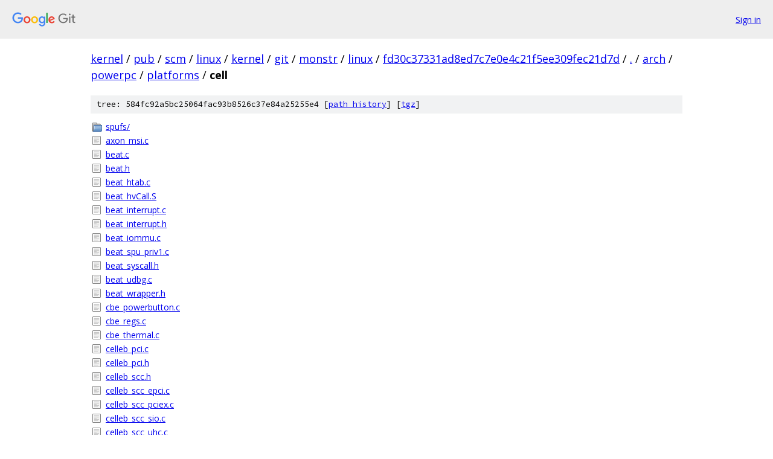

--- FILE ---
content_type: text/html; charset=utf-8
request_url: https://kernel.googlesource.com/pub/scm/linux/kernel/git/monstr/linux/+/fd30c37331ad8ed7c7e0e4c21f5ee309fec21d7d/arch/powerpc/platforms/cell/
body_size: 1376
content:
<!DOCTYPE html><html lang="en"><head><meta charset="utf-8"><meta name="viewport" content="width=device-width, initial-scale=1"><title>arch/powerpc/platforms/cell - pub/scm/linux/kernel/git/monstr/linux - Git at Google</title><link rel="stylesheet" type="text/css" href="/+static/base.css"><!-- default customHeadTagPart --></head><body class="Site"><header class="Site-header"><div class="Header"><a class="Header-image" href="/"><img src="//www.gstatic.com/images/branding/lockups/2x/lockup_git_color_108x24dp.png" width="108" height="24" alt="Google Git"></a><div class="Header-menu"> <a class="Header-menuItem" href="https://accounts.google.com/AccountChooser?faa=1&amp;continue=https://kernel.googlesource.com/login/pub/scm/linux/kernel/git/monstr/linux/%2B/fd30c37331ad8ed7c7e0e4c21f5ee309fec21d7d/arch/powerpc/platforms/cell">Sign in</a> </div></div></header><div class="Site-content"><div class="Container "><div class="Breadcrumbs"><a class="Breadcrumbs-crumb" href="/?format=HTML">kernel</a> / <a class="Breadcrumbs-crumb" href="/pub/">pub</a> / <a class="Breadcrumbs-crumb" href="/pub/scm/">scm</a> / <a class="Breadcrumbs-crumb" href="/pub/scm/linux/">linux</a> / <a class="Breadcrumbs-crumb" href="/pub/scm/linux/kernel/">kernel</a> / <a class="Breadcrumbs-crumb" href="/pub/scm/linux/kernel/git/">git</a> / <a class="Breadcrumbs-crumb" href="/pub/scm/linux/kernel/git/monstr/">monstr</a> / <a class="Breadcrumbs-crumb" href="/pub/scm/linux/kernel/git/monstr/linux/">linux</a> / <a class="Breadcrumbs-crumb" href="/pub/scm/linux/kernel/git/monstr/linux/+/fd30c37331ad8ed7c7e0e4c21f5ee309fec21d7d">fd30c37331ad8ed7c7e0e4c21f5ee309fec21d7d</a> / <a class="Breadcrumbs-crumb" href="/pub/scm/linux/kernel/git/monstr/linux/+/fd30c37331ad8ed7c7e0e4c21f5ee309fec21d7d/">.</a> / <a class="Breadcrumbs-crumb" href="/pub/scm/linux/kernel/git/monstr/linux/+/fd30c37331ad8ed7c7e0e4c21f5ee309fec21d7d/arch">arch</a> / <a class="Breadcrumbs-crumb" href="/pub/scm/linux/kernel/git/monstr/linux/+/fd30c37331ad8ed7c7e0e4c21f5ee309fec21d7d/arch/powerpc">powerpc</a> / <a class="Breadcrumbs-crumb" href="/pub/scm/linux/kernel/git/monstr/linux/+/fd30c37331ad8ed7c7e0e4c21f5ee309fec21d7d/arch/powerpc/platforms">platforms</a> / <span class="Breadcrumbs-crumb">cell</span></div><div class="TreeDetail"><div class="u-sha1 u-monospace TreeDetail-sha1">tree: 584fc92a5bc25064fac93b8526c37e84a25255e4 [<a href="/pub/scm/linux/kernel/git/monstr/linux/+log/fd30c37331ad8ed7c7e0e4c21f5ee309fec21d7d/arch/powerpc/platforms/cell">path history</a>] <span>[<a href="/pub/scm/linux/kernel/git/monstr/linux/+archive/fd30c37331ad8ed7c7e0e4c21f5ee309fec21d7d/arch/powerpc/platforms/cell.tar.gz">tgz</a>]</span></div><ol class="FileList"><li class="FileList-item FileList-item--gitTree" title="Tree - spufs/"><a class="FileList-itemLink" href="/pub/scm/linux/kernel/git/monstr/linux/+/fd30c37331ad8ed7c7e0e4c21f5ee309fec21d7d/arch/powerpc/platforms/cell/spufs/">spufs/</a></li><li class="FileList-item FileList-item--regularFile" title="Regular file - axon_msi.c"><a class="FileList-itemLink" href="/pub/scm/linux/kernel/git/monstr/linux/+/fd30c37331ad8ed7c7e0e4c21f5ee309fec21d7d/arch/powerpc/platforms/cell/axon_msi.c">axon_msi.c</a></li><li class="FileList-item FileList-item--regularFile" title="Regular file - beat.c"><a class="FileList-itemLink" href="/pub/scm/linux/kernel/git/monstr/linux/+/fd30c37331ad8ed7c7e0e4c21f5ee309fec21d7d/arch/powerpc/platforms/cell/beat.c">beat.c</a></li><li class="FileList-item FileList-item--regularFile" title="Regular file - beat.h"><a class="FileList-itemLink" href="/pub/scm/linux/kernel/git/monstr/linux/+/fd30c37331ad8ed7c7e0e4c21f5ee309fec21d7d/arch/powerpc/platforms/cell/beat.h">beat.h</a></li><li class="FileList-item FileList-item--regularFile" title="Regular file - beat_htab.c"><a class="FileList-itemLink" href="/pub/scm/linux/kernel/git/monstr/linux/+/fd30c37331ad8ed7c7e0e4c21f5ee309fec21d7d/arch/powerpc/platforms/cell/beat_htab.c">beat_htab.c</a></li><li class="FileList-item FileList-item--regularFile" title="Regular file - beat_hvCall.S"><a class="FileList-itemLink" href="/pub/scm/linux/kernel/git/monstr/linux/+/fd30c37331ad8ed7c7e0e4c21f5ee309fec21d7d/arch/powerpc/platforms/cell/beat_hvCall.S">beat_hvCall.S</a></li><li class="FileList-item FileList-item--regularFile" title="Regular file - beat_interrupt.c"><a class="FileList-itemLink" href="/pub/scm/linux/kernel/git/monstr/linux/+/fd30c37331ad8ed7c7e0e4c21f5ee309fec21d7d/arch/powerpc/platforms/cell/beat_interrupt.c">beat_interrupt.c</a></li><li class="FileList-item FileList-item--regularFile" title="Regular file - beat_interrupt.h"><a class="FileList-itemLink" href="/pub/scm/linux/kernel/git/monstr/linux/+/fd30c37331ad8ed7c7e0e4c21f5ee309fec21d7d/arch/powerpc/platforms/cell/beat_interrupt.h">beat_interrupt.h</a></li><li class="FileList-item FileList-item--regularFile" title="Regular file - beat_iommu.c"><a class="FileList-itemLink" href="/pub/scm/linux/kernel/git/monstr/linux/+/fd30c37331ad8ed7c7e0e4c21f5ee309fec21d7d/arch/powerpc/platforms/cell/beat_iommu.c">beat_iommu.c</a></li><li class="FileList-item FileList-item--regularFile" title="Regular file - beat_spu_priv1.c"><a class="FileList-itemLink" href="/pub/scm/linux/kernel/git/monstr/linux/+/fd30c37331ad8ed7c7e0e4c21f5ee309fec21d7d/arch/powerpc/platforms/cell/beat_spu_priv1.c">beat_spu_priv1.c</a></li><li class="FileList-item FileList-item--regularFile" title="Regular file - beat_syscall.h"><a class="FileList-itemLink" href="/pub/scm/linux/kernel/git/monstr/linux/+/fd30c37331ad8ed7c7e0e4c21f5ee309fec21d7d/arch/powerpc/platforms/cell/beat_syscall.h">beat_syscall.h</a></li><li class="FileList-item FileList-item--regularFile" title="Regular file - beat_udbg.c"><a class="FileList-itemLink" href="/pub/scm/linux/kernel/git/monstr/linux/+/fd30c37331ad8ed7c7e0e4c21f5ee309fec21d7d/arch/powerpc/platforms/cell/beat_udbg.c">beat_udbg.c</a></li><li class="FileList-item FileList-item--regularFile" title="Regular file - beat_wrapper.h"><a class="FileList-itemLink" href="/pub/scm/linux/kernel/git/monstr/linux/+/fd30c37331ad8ed7c7e0e4c21f5ee309fec21d7d/arch/powerpc/platforms/cell/beat_wrapper.h">beat_wrapper.h</a></li><li class="FileList-item FileList-item--regularFile" title="Regular file - cbe_powerbutton.c"><a class="FileList-itemLink" href="/pub/scm/linux/kernel/git/monstr/linux/+/fd30c37331ad8ed7c7e0e4c21f5ee309fec21d7d/arch/powerpc/platforms/cell/cbe_powerbutton.c">cbe_powerbutton.c</a></li><li class="FileList-item FileList-item--regularFile" title="Regular file - cbe_regs.c"><a class="FileList-itemLink" href="/pub/scm/linux/kernel/git/monstr/linux/+/fd30c37331ad8ed7c7e0e4c21f5ee309fec21d7d/arch/powerpc/platforms/cell/cbe_regs.c">cbe_regs.c</a></li><li class="FileList-item FileList-item--regularFile" title="Regular file - cbe_thermal.c"><a class="FileList-itemLink" href="/pub/scm/linux/kernel/git/monstr/linux/+/fd30c37331ad8ed7c7e0e4c21f5ee309fec21d7d/arch/powerpc/platforms/cell/cbe_thermal.c">cbe_thermal.c</a></li><li class="FileList-item FileList-item--regularFile" title="Regular file - celleb_pci.c"><a class="FileList-itemLink" href="/pub/scm/linux/kernel/git/monstr/linux/+/fd30c37331ad8ed7c7e0e4c21f5ee309fec21d7d/arch/powerpc/platforms/cell/celleb_pci.c">celleb_pci.c</a></li><li class="FileList-item FileList-item--regularFile" title="Regular file - celleb_pci.h"><a class="FileList-itemLink" href="/pub/scm/linux/kernel/git/monstr/linux/+/fd30c37331ad8ed7c7e0e4c21f5ee309fec21d7d/arch/powerpc/platforms/cell/celleb_pci.h">celleb_pci.h</a></li><li class="FileList-item FileList-item--regularFile" title="Regular file - celleb_scc.h"><a class="FileList-itemLink" href="/pub/scm/linux/kernel/git/monstr/linux/+/fd30c37331ad8ed7c7e0e4c21f5ee309fec21d7d/arch/powerpc/platforms/cell/celleb_scc.h">celleb_scc.h</a></li><li class="FileList-item FileList-item--regularFile" title="Regular file - celleb_scc_epci.c"><a class="FileList-itemLink" href="/pub/scm/linux/kernel/git/monstr/linux/+/fd30c37331ad8ed7c7e0e4c21f5ee309fec21d7d/arch/powerpc/platforms/cell/celleb_scc_epci.c">celleb_scc_epci.c</a></li><li class="FileList-item FileList-item--regularFile" title="Regular file - celleb_scc_pciex.c"><a class="FileList-itemLink" href="/pub/scm/linux/kernel/git/monstr/linux/+/fd30c37331ad8ed7c7e0e4c21f5ee309fec21d7d/arch/powerpc/platforms/cell/celleb_scc_pciex.c">celleb_scc_pciex.c</a></li><li class="FileList-item FileList-item--regularFile" title="Regular file - celleb_scc_sio.c"><a class="FileList-itemLink" href="/pub/scm/linux/kernel/git/monstr/linux/+/fd30c37331ad8ed7c7e0e4c21f5ee309fec21d7d/arch/powerpc/platforms/cell/celleb_scc_sio.c">celleb_scc_sio.c</a></li><li class="FileList-item FileList-item--regularFile" title="Regular file - celleb_scc_uhc.c"><a class="FileList-itemLink" href="/pub/scm/linux/kernel/git/monstr/linux/+/fd30c37331ad8ed7c7e0e4c21f5ee309fec21d7d/arch/powerpc/platforms/cell/celleb_scc_uhc.c">celleb_scc_uhc.c</a></li><li class="FileList-item FileList-item--regularFile" title="Regular file - celleb_setup.c"><a class="FileList-itemLink" href="/pub/scm/linux/kernel/git/monstr/linux/+/fd30c37331ad8ed7c7e0e4c21f5ee309fec21d7d/arch/powerpc/platforms/cell/celleb_setup.c">celleb_setup.c</a></li><li class="FileList-item FileList-item--regularFile" title="Regular file - cpufreq_spudemand.c"><a class="FileList-itemLink" href="/pub/scm/linux/kernel/git/monstr/linux/+/fd30c37331ad8ed7c7e0e4c21f5ee309fec21d7d/arch/powerpc/platforms/cell/cpufreq_spudemand.c">cpufreq_spudemand.c</a></li><li class="FileList-item FileList-item--regularFile" title="Regular file - interrupt.c"><a class="FileList-itemLink" href="/pub/scm/linux/kernel/git/monstr/linux/+/fd30c37331ad8ed7c7e0e4c21f5ee309fec21d7d/arch/powerpc/platforms/cell/interrupt.c">interrupt.c</a></li><li class="FileList-item FileList-item--regularFile" title="Regular file - interrupt.h"><a class="FileList-itemLink" href="/pub/scm/linux/kernel/git/monstr/linux/+/fd30c37331ad8ed7c7e0e4c21f5ee309fec21d7d/arch/powerpc/platforms/cell/interrupt.h">interrupt.h</a></li><li class="FileList-item FileList-item--regularFile" title="Regular file - iommu.c"><a class="FileList-itemLink" href="/pub/scm/linux/kernel/git/monstr/linux/+/fd30c37331ad8ed7c7e0e4c21f5ee309fec21d7d/arch/powerpc/platforms/cell/iommu.c">iommu.c</a></li><li class="FileList-item FileList-item--regularFile" title="Regular file - Kconfig"><a class="FileList-itemLink" href="/pub/scm/linux/kernel/git/monstr/linux/+/fd30c37331ad8ed7c7e0e4c21f5ee309fec21d7d/arch/powerpc/platforms/cell/Kconfig">Kconfig</a></li><li class="FileList-item FileList-item--regularFile" title="Regular file - Makefile"><a class="FileList-itemLink" href="/pub/scm/linux/kernel/git/monstr/linux/+/fd30c37331ad8ed7c7e0e4c21f5ee309fec21d7d/arch/powerpc/platforms/cell/Makefile">Makefile</a></li><li class="FileList-item FileList-item--regularFile" title="Regular file - pervasive.c"><a class="FileList-itemLink" href="/pub/scm/linux/kernel/git/monstr/linux/+/fd30c37331ad8ed7c7e0e4c21f5ee309fec21d7d/arch/powerpc/platforms/cell/pervasive.c">pervasive.c</a></li><li class="FileList-item FileList-item--regularFile" title="Regular file - pervasive.h"><a class="FileList-itemLink" href="/pub/scm/linux/kernel/git/monstr/linux/+/fd30c37331ad8ed7c7e0e4c21f5ee309fec21d7d/arch/powerpc/platforms/cell/pervasive.h">pervasive.h</a></li><li class="FileList-item FileList-item--regularFile" title="Regular file - pmu.c"><a class="FileList-itemLink" href="/pub/scm/linux/kernel/git/monstr/linux/+/fd30c37331ad8ed7c7e0e4c21f5ee309fec21d7d/arch/powerpc/platforms/cell/pmu.c">pmu.c</a></li><li class="FileList-item FileList-item--regularFile" title="Regular file - qpace_setup.c"><a class="FileList-itemLink" href="/pub/scm/linux/kernel/git/monstr/linux/+/fd30c37331ad8ed7c7e0e4c21f5ee309fec21d7d/arch/powerpc/platforms/cell/qpace_setup.c">qpace_setup.c</a></li><li class="FileList-item FileList-item--regularFile" title="Regular file - ras.c"><a class="FileList-itemLink" href="/pub/scm/linux/kernel/git/monstr/linux/+/fd30c37331ad8ed7c7e0e4c21f5ee309fec21d7d/arch/powerpc/platforms/cell/ras.c">ras.c</a></li><li class="FileList-item FileList-item--regularFile" title="Regular file - ras.h"><a class="FileList-itemLink" href="/pub/scm/linux/kernel/git/monstr/linux/+/fd30c37331ad8ed7c7e0e4c21f5ee309fec21d7d/arch/powerpc/platforms/cell/ras.h">ras.h</a></li><li class="FileList-item FileList-item--regularFile" title="Regular file - setup.c"><a class="FileList-itemLink" href="/pub/scm/linux/kernel/git/monstr/linux/+/fd30c37331ad8ed7c7e0e4c21f5ee309fec21d7d/arch/powerpc/platforms/cell/setup.c">setup.c</a></li><li class="FileList-item FileList-item--regularFile" title="Regular file - smp.c"><a class="FileList-itemLink" href="/pub/scm/linux/kernel/git/monstr/linux/+/fd30c37331ad8ed7c7e0e4c21f5ee309fec21d7d/arch/powerpc/platforms/cell/smp.c">smp.c</a></li><li class="FileList-item FileList-item--regularFile" title="Regular file - spider-pci.c"><a class="FileList-itemLink" href="/pub/scm/linux/kernel/git/monstr/linux/+/fd30c37331ad8ed7c7e0e4c21f5ee309fec21d7d/arch/powerpc/platforms/cell/spider-pci.c">spider-pci.c</a></li><li class="FileList-item FileList-item--regularFile" title="Regular file - spider-pic.c"><a class="FileList-itemLink" href="/pub/scm/linux/kernel/git/monstr/linux/+/fd30c37331ad8ed7c7e0e4c21f5ee309fec21d7d/arch/powerpc/platforms/cell/spider-pic.c">spider-pic.c</a></li><li class="FileList-item FileList-item--regularFile" title="Regular file - spu_base.c"><a class="FileList-itemLink" href="/pub/scm/linux/kernel/git/monstr/linux/+/fd30c37331ad8ed7c7e0e4c21f5ee309fec21d7d/arch/powerpc/platforms/cell/spu_base.c">spu_base.c</a></li><li class="FileList-item FileList-item--regularFile" title="Regular file - spu_callbacks.c"><a class="FileList-itemLink" href="/pub/scm/linux/kernel/git/monstr/linux/+/fd30c37331ad8ed7c7e0e4c21f5ee309fec21d7d/arch/powerpc/platforms/cell/spu_callbacks.c">spu_callbacks.c</a></li><li class="FileList-item FileList-item--regularFile" title="Regular file - spu_fault.c"><a class="FileList-itemLink" href="/pub/scm/linux/kernel/git/monstr/linux/+/fd30c37331ad8ed7c7e0e4c21f5ee309fec21d7d/arch/powerpc/platforms/cell/spu_fault.c">spu_fault.c</a></li><li class="FileList-item FileList-item--regularFile" title="Regular file - spu_manage.c"><a class="FileList-itemLink" href="/pub/scm/linux/kernel/git/monstr/linux/+/fd30c37331ad8ed7c7e0e4c21f5ee309fec21d7d/arch/powerpc/platforms/cell/spu_manage.c">spu_manage.c</a></li><li class="FileList-item FileList-item--regularFile" title="Regular file - spu_notify.c"><a class="FileList-itemLink" href="/pub/scm/linux/kernel/git/monstr/linux/+/fd30c37331ad8ed7c7e0e4c21f5ee309fec21d7d/arch/powerpc/platforms/cell/spu_notify.c">spu_notify.c</a></li><li class="FileList-item FileList-item--regularFile" title="Regular file - spu_priv1_mmio.c"><a class="FileList-itemLink" href="/pub/scm/linux/kernel/git/monstr/linux/+/fd30c37331ad8ed7c7e0e4c21f5ee309fec21d7d/arch/powerpc/platforms/cell/spu_priv1_mmio.c">spu_priv1_mmio.c</a></li><li class="FileList-item FileList-item--regularFile" title="Regular file - spu_priv1_mmio.h"><a class="FileList-itemLink" href="/pub/scm/linux/kernel/git/monstr/linux/+/fd30c37331ad8ed7c7e0e4c21f5ee309fec21d7d/arch/powerpc/platforms/cell/spu_priv1_mmio.h">spu_priv1_mmio.h</a></li><li class="FileList-item FileList-item--regularFile" title="Regular file - spu_syscalls.c"><a class="FileList-itemLink" href="/pub/scm/linux/kernel/git/monstr/linux/+/fd30c37331ad8ed7c7e0e4c21f5ee309fec21d7d/arch/powerpc/platforms/cell/spu_syscalls.c">spu_syscalls.c</a></li></ol></div></div> <!-- Container --></div> <!-- Site-content --><footer class="Site-footer"><div class="Footer"><span class="Footer-poweredBy">Powered by <a href="https://gerrit.googlesource.com/gitiles/">Gitiles</a>| <a href="https://policies.google.com/privacy">Privacy</a>| <a href="https://policies.google.com/terms">Terms</a></span><span class="Footer-formats"><a class="u-monospace Footer-formatsItem" href="?format=TEXT">txt</a> <a class="u-monospace Footer-formatsItem" href="?format=JSON">json</a></span></div></footer></body></html>